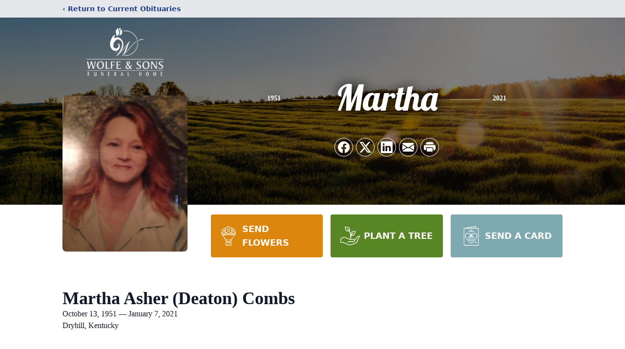

--- FILE ---
content_type: text/html; charset=utf-8
request_url: https://www.google.com/recaptcha/enterprise/anchor?ar=1&k=6LdqOt8oAAAAAOczK3G0Kv9W-TLqC6uIAr5Naz01&co=aHR0cHM6Ly93d3cud29sZmVhbmRzb25zZmguY29tOjQ0Mw..&hl=en&type=image&v=N67nZn4AqZkNcbeMu4prBgzg&theme=light&size=invisible&badge=bottomright&anchor-ms=20000&execute-ms=30000&cb=wzq4d06dyicb
body_size: 48856
content:
<!DOCTYPE HTML><html dir="ltr" lang="en"><head><meta http-equiv="Content-Type" content="text/html; charset=UTF-8">
<meta http-equiv="X-UA-Compatible" content="IE=edge">
<title>reCAPTCHA</title>
<style type="text/css">
/* cyrillic-ext */
@font-face {
  font-family: 'Roboto';
  font-style: normal;
  font-weight: 400;
  font-stretch: 100%;
  src: url(//fonts.gstatic.com/s/roboto/v48/KFO7CnqEu92Fr1ME7kSn66aGLdTylUAMa3GUBHMdazTgWw.woff2) format('woff2');
  unicode-range: U+0460-052F, U+1C80-1C8A, U+20B4, U+2DE0-2DFF, U+A640-A69F, U+FE2E-FE2F;
}
/* cyrillic */
@font-face {
  font-family: 'Roboto';
  font-style: normal;
  font-weight: 400;
  font-stretch: 100%;
  src: url(//fonts.gstatic.com/s/roboto/v48/KFO7CnqEu92Fr1ME7kSn66aGLdTylUAMa3iUBHMdazTgWw.woff2) format('woff2');
  unicode-range: U+0301, U+0400-045F, U+0490-0491, U+04B0-04B1, U+2116;
}
/* greek-ext */
@font-face {
  font-family: 'Roboto';
  font-style: normal;
  font-weight: 400;
  font-stretch: 100%;
  src: url(//fonts.gstatic.com/s/roboto/v48/KFO7CnqEu92Fr1ME7kSn66aGLdTylUAMa3CUBHMdazTgWw.woff2) format('woff2');
  unicode-range: U+1F00-1FFF;
}
/* greek */
@font-face {
  font-family: 'Roboto';
  font-style: normal;
  font-weight: 400;
  font-stretch: 100%;
  src: url(//fonts.gstatic.com/s/roboto/v48/KFO7CnqEu92Fr1ME7kSn66aGLdTylUAMa3-UBHMdazTgWw.woff2) format('woff2');
  unicode-range: U+0370-0377, U+037A-037F, U+0384-038A, U+038C, U+038E-03A1, U+03A3-03FF;
}
/* math */
@font-face {
  font-family: 'Roboto';
  font-style: normal;
  font-weight: 400;
  font-stretch: 100%;
  src: url(//fonts.gstatic.com/s/roboto/v48/KFO7CnqEu92Fr1ME7kSn66aGLdTylUAMawCUBHMdazTgWw.woff2) format('woff2');
  unicode-range: U+0302-0303, U+0305, U+0307-0308, U+0310, U+0312, U+0315, U+031A, U+0326-0327, U+032C, U+032F-0330, U+0332-0333, U+0338, U+033A, U+0346, U+034D, U+0391-03A1, U+03A3-03A9, U+03B1-03C9, U+03D1, U+03D5-03D6, U+03F0-03F1, U+03F4-03F5, U+2016-2017, U+2034-2038, U+203C, U+2040, U+2043, U+2047, U+2050, U+2057, U+205F, U+2070-2071, U+2074-208E, U+2090-209C, U+20D0-20DC, U+20E1, U+20E5-20EF, U+2100-2112, U+2114-2115, U+2117-2121, U+2123-214F, U+2190, U+2192, U+2194-21AE, U+21B0-21E5, U+21F1-21F2, U+21F4-2211, U+2213-2214, U+2216-22FF, U+2308-230B, U+2310, U+2319, U+231C-2321, U+2336-237A, U+237C, U+2395, U+239B-23B7, U+23D0, U+23DC-23E1, U+2474-2475, U+25AF, U+25B3, U+25B7, U+25BD, U+25C1, U+25CA, U+25CC, U+25FB, U+266D-266F, U+27C0-27FF, U+2900-2AFF, U+2B0E-2B11, U+2B30-2B4C, U+2BFE, U+3030, U+FF5B, U+FF5D, U+1D400-1D7FF, U+1EE00-1EEFF;
}
/* symbols */
@font-face {
  font-family: 'Roboto';
  font-style: normal;
  font-weight: 400;
  font-stretch: 100%;
  src: url(//fonts.gstatic.com/s/roboto/v48/KFO7CnqEu92Fr1ME7kSn66aGLdTylUAMaxKUBHMdazTgWw.woff2) format('woff2');
  unicode-range: U+0001-000C, U+000E-001F, U+007F-009F, U+20DD-20E0, U+20E2-20E4, U+2150-218F, U+2190, U+2192, U+2194-2199, U+21AF, U+21E6-21F0, U+21F3, U+2218-2219, U+2299, U+22C4-22C6, U+2300-243F, U+2440-244A, U+2460-24FF, U+25A0-27BF, U+2800-28FF, U+2921-2922, U+2981, U+29BF, U+29EB, U+2B00-2BFF, U+4DC0-4DFF, U+FFF9-FFFB, U+10140-1018E, U+10190-1019C, U+101A0, U+101D0-101FD, U+102E0-102FB, U+10E60-10E7E, U+1D2C0-1D2D3, U+1D2E0-1D37F, U+1F000-1F0FF, U+1F100-1F1AD, U+1F1E6-1F1FF, U+1F30D-1F30F, U+1F315, U+1F31C, U+1F31E, U+1F320-1F32C, U+1F336, U+1F378, U+1F37D, U+1F382, U+1F393-1F39F, U+1F3A7-1F3A8, U+1F3AC-1F3AF, U+1F3C2, U+1F3C4-1F3C6, U+1F3CA-1F3CE, U+1F3D4-1F3E0, U+1F3ED, U+1F3F1-1F3F3, U+1F3F5-1F3F7, U+1F408, U+1F415, U+1F41F, U+1F426, U+1F43F, U+1F441-1F442, U+1F444, U+1F446-1F449, U+1F44C-1F44E, U+1F453, U+1F46A, U+1F47D, U+1F4A3, U+1F4B0, U+1F4B3, U+1F4B9, U+1F4BB, U+1F4BF, U+1F4C8-1F4CB, U+1F4D6, U+1F4DA, U+1F4DF, U+1F4E3-1F4E6, U+1F4EA-1F4ED, U+1F4F7, U+1F4F9-1F4FB, U+1F4FD-1F4FE, U+1F503, U+1F507-1F50B, U+1F50D, U+1F512-1F513, U+1F53E-1F54A, U+1F54F-1F5FA, U+1F610, U+1F650-1F67F, U+1F687, U+1F68D, U+1F691, U+1F694, U+1F698, U+1F6AD, U+1F6B2, U+1F6B9-1F6BA, U+1F6BC, U+1F6C6-1F6CF, U+1F6D3-1F6D7, U+1F6E0-1F6EA, U+1F6F0-1F6F3, U+1F6F7-1F6FC, U+1F700-1F7FF, U+1F800-1F80B, U+1F810-1F847, U+1F850-1F859, U+1F860-1F887, U+1F890-1F8AD, U+1F8B0-1F8BB, U+1F8C0-1F8C1, U+1F900-1F90B, U+1F93B, U+1F946, U+1F984, U+1F996, U+1F9E9, U+1FA00-1FA6F, U+1FA70-1FA7C, U+1FA80-1FA89, U+1FA8F-1FAC6, U+1FACE-1FADC, U+1FADF-1FAE9, U+1FAF0-1FAF8, U+1FB00-1FBFF;
}
/* vietnamese */
@font-face {
  font-family: 'Roboto';
  font-style: normal;
  font-weight: 400;
  font-stretch: 100%;
  src: url(//fonts.gstatic.com/s/roboto/v48/KFO7CnqEu92Fr1ME7kSn66aGLdTylUAMa3OUBHMdazTgWw.woff2) format('woff2');
  unicode-range: U+0102-0103, U+0110-0111, U+0128-0129, U+0168-0169, U+01A0-01A1, U+01AF-01B0, U+0300-0301, U+0303-0304, U+0308-0309, U+0323, U+0329, U+1EA0-1EF9, U+20AB;
}
/* latin-ext */
@font-face {
  font-family: 'Roboto';
  font-style: normal;
  font-weight: 400;
  font-stretch: 100%;
  src: url(//fonts.gstatic.com/s/roboto/v48/KFO7CnqEu92Fr1ME7kSn66aGLdTylUAMa3KUBHMdazTgWw.woff2) format('woff2');
  unicode-range: U+0100-02BA, U+02BD-02C5, U+02C7-02CC, U+02CE-02D7, U+02DD-02FF, U+0304, U+0308, U+0329, U+1D00-1DBF, U+1E00-1E9F, U+1EF2-1EFF, U+2020, U+20A0-20AB, U+20AD-20C0, U+2113, U+2C60-2C7F, U+A720-A7FF;
}
/* latin */
@font-face {
  font-family: 'Roboto';
  font-style: normal;
  font-weight: 400;
  font-stretch: 100%;
  src: url(//fonts.gstatic.com/s/roboto/v48/KFO7CnqEu92Fr1ME7kSn66aGLdTylUAMa3yUBHMdazQ.woff2) format('woff2');
  unicode-range: U+0000-00FF, U+0131, U+0152-0153, U+02BB-02BC, U+02C6, U+02DA, U+02DC, U+0304, U+0308, U+0329, U+2000-206F, U+20AC, U+2122, U+2191, U+2193, U+2212, U+2215, U+FEFF, U+FFFD;
}
/* cyrillic-ext */
@font-face {
  font-family: 'Roboto';
  font-style: normal;
  font-weight: 500;
  font-stretch: 100%;
  src: url(//fonts.gstatic.com/s/roboto/v48/KFO7CnqEu92Fr1ME7kSn66aGLdTylUAMa3GUBHMdazTgWw.woff2) format('woff2');
  unicode-range: U+0460-052F, U+1C80-1C8A, U+20B4, U+2DE0-2DFF, U+A640-A69F, U+FE2E-FE2F;
}
/* cyrillic */
@font-face {
  font-family: 'Roboto';
  font-style: normal;
  font-weight: 500;
  font-stretch: 100%;
  src: url(//fonts.gstatic.com/s/roboto/v48/KFO7CnqEu92Fr1ME7kSn66aGLdTylUAMa3iUBHMdazTgWw.woff2) format('woff2');
  unicode-range: U+0301, U+0400-045F, U+0490-0491, U+04B0-04B1, U+2116;
}
/* greek-ext */
@font-face {
  font-family: 'Roboto';
  font-style: normal;
  font-weight: 500;
  font-stretch: 100%;
  src: url(//fonts.gstatic.com/s/roboto/v48/KFO7CnqEu92Fr1ME7kSn66aGLdTylUAMa3CUBHMdazTgWw.woff2) format('woff2');
  unicode-range: U+1F00-1FFF;
}
/* greek */
@font-face {
  font-family: 'Roboto';
  font-style: normal;
  font-weight: 500;
  font-stretch: 100%;
  src: url(//fonts.gstatic.com/s/roboto/v48/KFO7CnqEu92Fr1ME7kSn66aGLdTylUAMa3-UBHMdazTgWw.woff2) format('woff2');
  unicode-range: U+0370-0377, U+037A-037F, U+0384-038A, U+038C, U+038E-03A1, U+03A3-03FF;
}
/* math */
@font-face {
  font-family: 'Roboto';
  font-style: normal;
  font-weight: 500;
  font-stretch: 100%;
  src: url(//fonts.gstatic.com/s/roboto/v48/KFO7CnqEu92Fr1ME7kSn66aGLdTylUAMawCUBHMdazTgWw.woff2) format('woff2');
  unicode-range: U+0302-0303, U+0305, U+0307-0308, U+0310, U+0312, U+0315, U+031A, U+0326-0327, U+032C, U+032F-0330, U+0332-0333, U+0338, U+033A, U+0346, U+034D, U+0391-03A1, U+03A3-03A9, U+03B1-03C9, U+03D1, U+03D5-03D6, U+03F0-03F1, U+03F4-03F5, U+2016-2017, U+2034-2038, U+203C, U+2040, U+2043, U+2047, U+2050, U+2057, U+205F, U+2070-2071, U+2074-208E, U+2090-209C, U+20D0-20DC, U+20E1, U+20E5-20EF, U+2100-2112, U+2114-2115, U+2117-2121, U+2123-214F, U+2190, U+2192, U+2194-21AE, U+21B0-21E5, U+21F1-21F2, U+21F4-2211, U+2213-2214, U+2216-22FF, U+2308-230B, U+2310, U+2319, U+231C-2321, U+2336-237A, U+237C, U+2395, U+239B-23B7, U+23D0, U+23DC-23E1, U+2474-2475, U+25AF, U+25B3, U+25B7, U+25BD, U+25C1, U+25CA, U+25CC, U+25FB, U+266D-266F, U+27C0-27FF, U+2900-2AFF, U+2B0E-2B11, U+2B30-2B4C, U+2BFE, U+3030, U+FF5B, U+FF5D, U+1D400-1D7FF, U+1EE00-1EEFF;
}
/* symbols */
@font-face {
  font-family: 'Roboto';
  font-style: normal;
  font-weight: 500;
  font-stretch: 100%;
  src: url(//fonts.gstatic.com/s/roboto/v48/KFO7CnqEu92Fr1ME7kSn66aGLdTylUAMaxKUBHMdazTgWw.woff2) format('woff2');
  unicode-range: U+0001-000C, U+000E-001F, U+007F-009F, U+20DD-20E0, U+20E2-20E4, U+2150-218F, U+2190, U+2192, U+2194-2199, U+21AF, U+21E6-21F0, U+21F3, U+2218-2219, U+2299, U+22C4-22C6, U+2300-243F, U+2440-244A, U+2460-24FF, U+25A0-27BF, U+2800-28FF, U+2921-2922, U+2981, U+29BF, U+29EB, U+2B00-2BFF, U+4DC0-4DFF, U+FFF9-FFFB, U+10140-1018E, U+10190-1019C, U+101A0, U+101D0-101FD, U+102E0-102FB, U+10E60-10E7E, U+1D2C0-1D2D3, U+1D2E0-1D37F, U+1F000-1F0FF, U+1F100-1F1AD, U+1F1E6-1F1FF, U+1F30D-1F30F, U+1F315, U+1F31C, U+1F31E, U+1F320-1F32C, U+1F336, U+1F378, U+1F37D, U+1F382, U+1F393-1F39F, U+1F3A7-1F3A8, U+1F3AC-1F3AF, U+1F3C2, U+1F3C4-1F3C6, U+1F3CA-1F3CE, U+1F3D4-1F3E0, U+1F3ED, U+1F3F1-1F3F3, U+1F3F5-1F3F7, U+1F408, U+1F415, U+1F41F, U+1F426, U+1F43F, U+1F441-1F442, U+1F444, U+1F446-1F449, U+1F44C-1F44E, U+1F453, U+1F46A, U+1F47D, U+1F4A3, U+1F4B0, U+1F4B3, U+1F4B9, U+1F4BB, U+1F4BF, U+1F4C8-1F4CB, U+1F4D6, U+1F4DA, U+1F4DF, U+1F4E3-1F4E6, U+1F4EA-1F4ED, U+1F4F7, U+1F4F9-1F4FB, U+1F4FD-1F4FE, U+1F503, U+1F507-1F50B, U+1F50D, U+1F512-1F513, U+1F53E-1F54A, U+1F54F-1F5FA, U+1F610, U+1F650-1F67F, U+1F687, U+1F68D, U+1F691, U+1F694, U+1F698, U+1F6AD, U+1F6B2, U+1F6B9-1F6BA, U+1F6BC, U+1F6C6-1F6CF, U+1F6D3-1F6D7, U+1F6E0-1F6EA, U+1F6F0-1F6F3, U+1F6F7-1F6FC, U+1F700-1F7FF, U+1F800-1F80B, U+1F810-1F847, U+1F850-1F859, U+1F860-1F887, U+1F890-1F8AD, U+1F8B0-1F8BB, U+1F8C0-1F8C1, U+1F900-1F90B, U+1F93B, U+1F946, U+1F984, U+1F996, U+1F9E9, U+1FA00-1FA6F, U+1FA70-1FA7C, U+1FA80-1FA89, U+1FA8F-1FAC6, U+1FACE-1FADC, U+1FADF-1FAE9, U+1FAF0-1FAF8, U+1FB00-1FBFF;
}
/* vietnamese */
@font-face {
  font-family: 'Roboto';
  font-style: normal;
  font-weight: 500;
  font-stretch: 100%;
  src: url(//fonts.gstatic.com/s/roboto/v48/KFO7CnqEu92Fr1ME7kSn66aGLdTylUAMa3OUBHMdazTgWw.woff2) format('woff2');
  unicode-range: U+0102-0103, U+0110-0111, U+0128-0129, U+0168-0169, U+01A0-01A1, U+01AF-01B0, U+0300-0301, U+0303-0304, U+0308-0309, U+0323, U+0329, U+1EA0-1EF9, U+20AB;
}
/* latin-ext */
@font-face {
  font-family: 'Roboto';
  font-style: normal;
  font-weight: 500;
  font-stretch: 100%;
  src: url(//fonts.gstatic.com/s/roboto/v48/KFO7CnqEu92Fr1ME7kSn66aGLdTylUAMa3KUBHMdazTgWw.woff2) format('woff2');
  unicode-range: U+0100-02BA, U+02BD-02C5, U+02C7-02CC, U+02CE-02D7, U+02DD-02FF, U+0304, U+0308, U+0329, U+1D00-1DBF, U+1E00-1E9F, U+1EF2-1EFF, U+2020, U+20A0-20AB, U+20AD-20C0, U+2113, U+2C60-2C7F, U+A720-A7FF;
}
/* latin */
@font-face {
  font-family: 'Roboto';
  font-style: normal;
  font-weight: 500;
  font-stretch: 100%;
  src: url(//fonts.gstatic.com/s/roboto/v48/KFO7CnqEu92Fr1ME7kSn66aGLdTylUAMa3yUBHMdazQ.woff2) format('woff2');
  unicode-range: U+0000-00FF, U+0131, U+0152-0153, U+02BB-02BC, U+02C6, U+02DA, U+02DC, U+0304, U+0308, U+0329, U+2000-206F, U+20AC, U+2122, U+2191, U+2193, U+2212, U+2215, U+FEFF, U+FFFD;
}
/* cyrillic-ext */
@font-face {
  font-family: 'Roboto';
  font-style: normal;
  font-weight: 900;
  font-stretch: 100%;
  src: url(//fonts.gstatic.com/s/roboto/v48/KFO7CnqEu92Fr1ME7kSn66aGLdTylUAMa3GUBHMdazTgWw.woff2) format('woff2');
  unicode-range: U+0460-052F, U+1C80-1C8A, U+20B4, U+2DE0-2DFF, U+A640-A69F, U+FE2E-FE2F;
}
/* cyrillic */
@font-face {
  font-family: 'Roboto';
  font-style: normal;
  font-weight: 900;
  font-stretch: 100%;
  src: url(//fonts.gstatic.com/s/roboto/v48/KFO7CnqEu92Fr1ME7kSn66aGLdTylUAMa3iUBHMdazTgWw.woff2) format('woff2');
  unicode-range: U+0301, U+0400-045F, U+0490-0491, U+04B0-04B1, U+2116;
}
/* greek-ext */
@font-face {
  font-family: 'Roboto';
  font-style: normal;
  font-weight: 900;
  font-stretch: 100%;
  src: url(//fonts.gstatic.com/s/roboto/v48/KFO7CnqEu92Fr1ME7kSn66aGLdTylUAMa3CUBHMdazTgWw.woff2) format('woff2');
  unicode-range: U+1F00-1FFF;
}
/* greek */
@font-face {
  font-family: 'Roboto';
  font-style: normal;
  font-weight: 900;
  font-stretch: 100%;
  src: url(//fonts.gstatic.com/s/roboto/v48/KFO7CnqEu92Fr1ME7kSn66aGLdTylUAMa3-UBHMdazTgWw.woff2) format('woff2');
  unicode-range: U+0370-0377, U+037A-037F, U+0384-038A, U+038C, U+038E-03A1, U+03A3-03FF;
}
/* math */
@font-face {
  font-family: 'Roboto';
  font-style: normal;
  font-weight: 900;
  font-stretch: 100%;
  src: url(//fonts.gstatic.com/s/roboto/v48/KFO7CnqEu92Fr1ME7kSn66aGLdTylUAMawCUBHMdazTgWw.woff2) format('woff2');
  unicode-range: U+0302-0303, U+0305, U+0307-0308, U+0310, U+0312, U+0315, U+031A, U+0326-0327, U+032C, U+032F-0330, U+0332-0333, U+0338, U+033A, U+0346, U+034D, U+0391-03A1, U+03A3-03A9, U+03B1-03C9, U+03D1, U+03D5-03D6, U+03F0-03F1, U+03F4-03F5, U+2016-2017, U+2034-2038, U+203C, U+2040, U+2043, U+2047, U+2050, U+2057, U+205F, U+2070-2071, U+2074-208E, U+2090-209C, U+20D0-20DC, U+20E1, U+20E5-20EF, U+2100-2112, U+2114-2115, U+2117-2121, U+2123-214F, U+2190, U+2192, U+2194-21AE, U+21B0-21E5, U+21F1-21F2, U+21F4-2211, U+2213-2214, U+2216-22FF, U+2308-230B, U+2310, U+2319, U+231C-2321, U+2336-237A, U+237C, U+2395, U+239B-23B7, U+23D0, U+23DC-23E1, U+2474-2475, U+25AF, U+25B3, U+25B7, U+25BD, U+25C1, U+25CA, U+25CC, U+25FB, U+266D-266F, U+27C0-27FF, U+2900-2AFF, U+2B0E-2B11, U+2B30-2B4C, U+2BFE, U+3030, U+FF5B, U+FF5D, U+1D400-1D7FF, U+1EE00-1EEFF;
}
/* symbols */
@font-face {
  font-family: 'Roboto';
  font-style: normal;
  font-weight: 900;
  font-stretch: 100%;
  src: url(//fonts.gstatic.com/s/roboto/v48/KFO7CnqEu92Fr1ME7kSn66aGLdTylUAMaxKUBHMdazTgWw.woff2) format('woff2');
  unicode-range: U+0001-000C, U+000E-001F, U+007F-009F, U+20DD-20E0, U+20E2-20E4, U+2150-218F, U+2190, U+2192, U+2194-2199, U+21AF, U+21E6-21F0, U+21F3, U+2218-2219, U+2299, U+22C4-22C6, U+2300-243F, U+2440-244A, U+2460-24FF, U+25A0-27BF, U+2800-28FF, U+2921-2922, U+2981, U+29BF, U+29EB, U+2B00-2BFF, U+4DC0-4DFF, U+FFF9-FFFB, U+10140-1018E, U+10190-1019C, U+101A0, U+101D0-101FD, U+102E0-102FB, U+10E60-10E7E, U+1D2C0-1D2D3, U+1D2E0-1D37F, U+1F000-1F0FF, U+1F100-1F1AD, U+1F1E6-1F1FF, U+1F30D-1F30F, U+1F315, U+1F31C, U+1F31E, U+1F320-1F32C, U+1F336, U+1F378, U+1F37D, U+1F382, U+1F393-1F39F, U+1F3A7-1F3A8, U+1F3AC-1F3AF, U+1F3C2, U+1F3C4-1F3C6, U+1F3CA-1F3CE, U+1F3D4-1F3E0, U+1F3ED, U+1F3F1-1F3F3, U+1F3F5-1F3F7, U+1F408, U+1F415, U+1F41F, U+1F426, U+1F43F, U+1F441-1F442, U+1F444, U+1F446-1F449, U+1F44C-1F44E, U+1F453, U+1F46A, U+1F47D, U+1F4A3, U+1F4B0, U+1F4B3, U+1F4B9, U+1F4BB, U+1F4BF, U+1F4C8-1F4CB, U+1F4D6, U+1F4DA, U+1F4DF, U+1F4E3-1F4E6, U+1F4EA-1F4ED, U+1F4F7, U+1F4F9-1F4FB, U+1F4FD-1F4FE, U+1F503, U+1F507-1F50B, U+1F50D, U+1F512-1F513, U+1F53E-1F54A, U+1F54F-1F5FA, U+1F610, U+1F650-1F67F, U+1F687, U+1F68D, U+1F691, U+1F694, U+1F698, U+1F6AD, U+1F6B2, U+1F6B9-1F6BA, U+1F6BC, U+1F6C6-1F6CF, U+1F6D3-1F6D7, U+1F6E0-1F6EA, U+1F6F0-1F6F3, U+1F6F7-1F6FC, U+1F700-1F7FF, U+1F800-1F80B, U+1F810-1F847, U+1F850-1F859, U+1F860-1F887, U+1F890-1F8AD, U+1F8B0-1F8BB, U+1F8C0-1F8C1, U+1F900-1F90B, U+1F93B, U+1F946, U+1F984, U+1F996, U+1F9E9, U+1FA00-1FA6F, U+1FA70-1FA7C, U+1FA80-1FA89, U+1FA8F-1FAC6, U+1FACE-1FADC, U+1FADF-1FAE9, U+1FAF0-1FAF8, U+1FB00-1FBFF;
}
/* vietnamese */
@font-face {
  font-family: 'Roboto';
  font-style: normal;
  font-weight: 900;
  font-stretch: 100%;
  src: url(//fonts.gstatic.com/s/roboto/v48/KFO7CnqEu92Fr1ME7kSn66aGLdTylUAMa3OUBHMdazTgWw.woff2) format('woff2');
  unicode-range: U+0102-0103, U+0110-0111, U+0128-0129, U+0168-0169, U+01A0-01A1, U+01AF-01B0, U+0300-0301, U+0303-0304, U+0308-0309, U+0323, U+0329, U+1EA0-1EF9, U+20AB;
}
/* latin-ext */
@font-face {
  font-family: 'Roboto';
  font-style: normal;
  font-weight: 900;
  font-stretch: 100%;
  src: url(//fonts.gstatic.com/s/roboto/v48/KFO7CnqEu92Fr1ME7kSn66aGLdTylUAMa3KUBHMdazTgWw.woff2) format('woff2');
  unicode-range: U+0100-02BA, U+02BD-02C5, U+02C7-02CC, U+02CE-02D7, U+02DD-02FF, U+0304, U+0308, U+0329, U+1D00-1DBF, U+1E00-1E9F, U+1EF2-1EFF, U+2020, U+20A0-20AB, U+20AD-20C0, U+2113, U+2C60-2C7F, U+A720-A7FF;
}
/* latin */
@font-face {
  font-family: 'Roboto';
  font-style: normal;
  font-weight: 900;
  font-stretch: 100%;
  src: url(//fonts.gstatic.com/s/roboto/v48/KFO7CnqEu92Fr1ME7kSn66aGLdTylUAMa3yUBHMdazQ.woff2) format('woff2');
  unicode-range: U+0000-00FF, U+0131, U+0152-0153, U+02BB-02BC, U+02C6, U+02DA, U+02DC, U+0304, U+0308, U+0329, U+2000-206F, U+20AC, U+2122, U+2191, U+2193, U+2212, U+2215, U+FEFF, U+FFFD;
}

</style>
<link rel="stylesheet" type="text/css" href="https://www.gstatic.com/recaptcha/releases/N67nZn4AqZkNcbeMu4prBgzg/styles__ltr.css">
<script nonce="g-Rg4rPLs0Mr7w7EWIQadg" type="text/javascript">window['__recaptcha_api'] = 'https://www.google.com/recaptcha/enterprise/';</script>
<script type="text/javascript" src="https://www.gstatic.com/recaptcha/releases/N67nZn4AqZkNcbeMu4prBgzg/recaptcha__en.js" nonce="g-Rg4rPLs0Mr7w7EWIQadg">
      
    </script></head>
<body><div id="rc-anchor-alert" class="rc-anchor-alert"></div>
<input type="hidden" id="recaptcha-token" value="[base64]">
<script type="text/javascript" nonce="g-Rg4rPLs0Mr7w7EWIQadg">
      recaptcha.anchor.Main.init("[\x22ainput\x22,[\x22bgdata\x22,\x22\x22,\[base64]/[base64]/[base64]/ZyhXLGgpOnEoW04sMjEsbF0sVywwKSxoKSxmYWxzZSxmYWxzZSl9Y2F0Y2goayl7RygzNTgsVyk/[base64]/[base64]/[base64]/[base64]/[base64]/[base64]/[base64]/bmV3IEJbT10oRFswXSk6dz09Mj9uZXcgQltPXShEWzBdLERbMV0pOnc9PTM/bmV3IEJbT10oRFswXSxEWzFdLERbMl0pOnc9PTQ/[base64]/[base64]/[base64]/[base64]/[base64]\\u003d\x22,\[base64]\x22,\x22MnDCnMKbw4Fqwq5pwpLCiMKGKgl9JsOYIcKTDXvDli3DicK0wpkUwpFrwrzCq1QqTWXCscKkwprDqMKgw6vCojQsFGQAw5Unw6fCrV1/KkfCsXfDgMO2w5rDngDCjsO2B2zCuMK9SyrDmcOnw4cKaMOPw77CkXfDocOxOcKeZMOZwqbDpVfCncKEesONw7zDqwlPw4BpcsOEwpvDr1Q/[base64]/XFPDl8OnZWVUwpJIwpIeBcKDw5rDpMO/GcONw4QSRsOmwpjCvWrDiDp/NWJWN8O8w7gvw4J5b1MOw7PDm3PCjsO2JsORRzPCocK4w48Ow4URZsOACFjDlVLClMOowpFcY8KnZXcqw4/CsMO6w5BDw67Dp8KYV8OzHDJrwpRjGmNDwp5MwrrCjgvDmT3Cg8KSwp/[base64]/[base64]/[base64]/ClgjDocKjw7MVCUBVwpglw4ZbwrgaOEwGwq3CucKqOcOyw47CjWEfw6IzdCVpwpPCksK8w6tJwrjDoik/w7vDulNVZ8OzYMOsw7TCqWlswoLDj2szRFTCohAlw6Y3w5DDtA9hwr4YNQzCkMOyworCqlLDp8OPwpgtYcKfaMKcRx0/wrjDojfCicKcXQcWUgcDUhTCqz4KaH4Gw70ZeRIIT8K8wqx0wpzDhsOdw4PDvMOmNRQDwqDCpMOzOGgEw7zDs3IMdsKlJmFUbjzDkcOww4rCjcKbYMOnLGUMwpJaXwbCiMKwQX3CvcOpQ8KTcHTDj8KpDBYnFMOAeGTCgcOnasKNwozChiVMwrbCv0EDC8O0OsO/[base64]/[base64]/N13Cq8OCc8K7PU1lwqBCwqVCFcKZb8OVw7HDsMKuw4rDiBsKRsK6F1zCmkxrPSAvwrNOZ0QZVcK/E2lrXnB2UltaVjg5P8OlPCB/wpXDjH/[base64]/CoEFvXkbDvABnW8Kjw6PDpMK+AmHCsANfwok9w54uwp3CkhRUTXDDvsOow5YAwr/[base64]/ChUfDuWLDvMONw6gswoBDH8OJw63CrQQew7FZYHkcwpVYKy0mDWd8wphQfsK1PMKkP1ElXcKvaBfDtlvCtS/CkMKfwq/Cq8Ktwo5xwpl0ScORSMO+Mzk+wpdowoUQNgDDssK4JBxWw4/Dm3fCiXXCvEvCjkvDm8Olw6kzwql9w7AyZzvCkDvDnGzDmMKWbQMIKMOyQ09hVWPDgnpuEC/CinhHKMOYwrg7OhQWETDDncK/AEohwrjCsFHCh8Opw5QbUUvDrsOVOi7DtDgAX8KJTWsUw7zDl3DDvcKhw4xMw7gcI8OhaHTCnMKawr5FVXPDjcOZaCTDhsKwAMOqwrbCokk9w4vCgktYw4gKSsK1KGbCsGbDgD/CosKnH8OUw60GVsOCNMObJcOuKMKHH2PCvSB6TcKvf8KgaQ40wqzDhMO3wppQIsOkSHjDi8OWw7jCjU8wcsO9wpNHwox/w6fCrGYGC8K3wrFlAcOnwqkmeEFNw6rDosKFFsKNwpbDksKYesKrGgHCisObwpdKw4XCosKkwrnDl8KxbsOlNy0yw7IXQ8KOQMObSywBwpUAEQXDqWgLKUkPwoTCksK3wpRTwq/DmcOTAgDCjADCrsKMC8OVw4HCnCjCr8OGCMKJOsKGXFRUw7g5fMK8JcO9EsOsw5TDiC3DnsKfw7BwAcKzOWTDkh9JwoY1F8K4ETZLN8OlwoxhD1jCmXTCiE7CtS3DlmFAwplXw5rCnzjDlzwXwqUvw4DCnUvCpMO/ZVTCjF/[base64]/wpXDvMKMAsK8wpJ0wpvDqx8bwoHCn8O2UMO2MMK/[base64]/DkQLCknjCiFrDjsKow5xLJcKPKMK7w4Zaw4LDuDfDjsKcw57DucO2FsKAesOqbTZzwpbDrDvCpj/Dt1xjw4sGwrvCmsOxwqp0KcK7Z8O3w4zDpsKTWMKhwozCg1nCiEzCrznDmkFzw54DdsKJw7Y6dlc2wqPDjHNJZhTDmQPCh8OpVGN7w6XCrSvDqXE5w5RCw5fCk8OFwqNpfMK/AcKMXsODwrkrwoHCtyY6P8KHMcK7w4nCuMKswpzDpcKpLMKfw4zCnMO9w5bCpsKqw4MywodiRRQ3P8O2w6vDhcOpQxBZFQEDw4ElAzTCscOCJcO/w5LCmsK0w7TDvcOgFcOGAAjDnsKUGcOJdg7DqsKOwqRIwpbDnsOkw6vDjwnCk1PDkcKUXDPDh0fDunB7wonCp8Okw6IzwrjCm8KNCMK0wo7ClMKZwqlNdcKsw6PCmRvDhV3DqibDgQXDtcOhTcKSwrXDjMObwpDDrcORw4XCt0TCpsOXJcOvcR/Cs8OoL8KFw4MyAUEJEsO/QsO5KA0dfB3Dg8KFwobCqMO0woMLw4spEhHDsmTDt2XDssOVwqbDk0AZw6EzZDsow47Dtz/DrydWBXbCrDN9w73DpS/[base64]/DscKCJi3Cm8K6w6HDhn0pw7DDlUnCkcKjwrXCgRPCuzc0CgMmwpXCtnnCjk15fcKJwqwMHwDDlRc2S8KRwpjDv0tiworCoMOXbSDCsm/Dp8KAcMO4e3/DqMOeBS4mQ3UNXkVzwqDCrATCrQt9w4nDtnPCsEZkCMKPwqXDgxvDrXoJw5fDiMOeOj/[base64]/ClWLCg1zCgSJRwpdIw4rDoifDiwASHMKfR8KUwo9Iw5hDOQTDsjhLwoVeI8O5MCtowroiw69/wo5vwrLDrMOVw4bCrcKowqc7wpdZw4jDjcK1fADCqcOTG8OCwplhTcKKeBUWw4UCw6TCgsKkLz88wq43w5PCt05Mw5xFHyMDOcKIHTrCqMOIwojDkU/CozIRXEQmMcKfT8O8wqDDuidZSlLCt8OjI8K+dWhQICNdw7DCv0ogVVY1w5vDj8Osw7xQwqrDmXcYAS0Uw7XDpwVIwrnDqMOiw7kqw4tzAlDCtMOoXsOow7hzDcO0w6IIby/DosOYf8O5XsOifRPChnbCsxzDo0PCn8KqGMKaCcOVKHnDuTvDgQ7DoMKdwo3CkMKhwqNCbcOhwq0aCBzCtGTCi2XCkHTCtTMtVXHDlsOMwp/DjcKZwo/CqXx1UkLCjV5/c8K9w7nCs8KIw5jCoQXDsxUPS3k5KmtjU1TDhxDDicKGwpzCqsKDCMOSwoXDlcObYEHCjm3DkFLDssOWP8KcwoHDpMK5w4vDk8K/HAgTwqRWwoLDuld9wqHClsOUw5QIw75Jwp3ChsKueSTDt3/DvsOAwod2w68VRMObw7zCl0PDncOaw7rDucOcdB3Ct8O6w43DjQ/CjsKcXnbCrHQDw4HCjsOewoIfOsO3w6nDiUwVw6k/w5vCtcOdTMOqLTHCk8O+IXzCt18lwp3CrTgMwqhOw6sISHLDokhOwol4wq8uwpdTwqRnw5xCDBDCqAjCu8Oew7XCp8KSwp8Dwptnw79IwoDCgcKaMBhKwrMPwr8VwqbCrB/[base64]/[base64]/w7TDiAnCsj3DpMOJwqPCvsOLw4rCq8Opwp7DiMKXGmJSF8K1wpIbwp0ORDLClCLCsMKZwprDgsKRb8Kvwr/CmcOIJX0rUhQjXMKnRcOLw5nDn3rChTwMwo/CrcKhw53CgQzDmFHDnDDCr3jDpkgJw7sawoMvw4lZwoDDiWgUwoxdwojDv8ODD8OPwooBWMOyw7bDu2TDmGYbEQ9jJcO/dW7CkMKpw5AkXizCjcKHNsOxOQtxwoVBHnZsIi4Ewqt4UFU+w5oOw4ZZQ8Kdwo1nZMOmwojClVJbQcKWworCjcOyR8OESMO8S3DDuMKDwqsowplSwqxjHcOPw5Jmw4/DucKfGsK+HGDCpcK8wrDDtcKDY8OrLMO0w7FMwpQ0XGYIw4zDuMOlwrzDhgfDgsOxwqFgwoPDrjPCoCJTfMO7woHDtWJZB37DgUUvR8KdGMKIP8KqFlLCojNTwpbCoMO8SBLCoW0/Q8OvI8KBwpwdUyPDhylPw6vCoQJfwoLDlipEW8KnT8K4LlzCt8OrwoXDpizDn1YIBcOzw4XDosOzCgXDkMKQJsKDw4sgeQHDsHQsw77DmX0Xw5d2wqtcwqrDrsKSwo/[base64]/CuDBrXToOO8KPTGLCjcOBDGPCmkYSFnpUw4AuwpDCrDwvwoomJ2HCqzVnw4fDqQtOwrbDnF/[base64]/V8OdOTkKbBJGZcOQHmHCjcKXwrd1wrnDri5Iw60Awpwmw4Z+VXZBHH0kIcOyI1PCvmvDvMOHVXJ5wqrDlsO+w5cUwrjDlHwKTxEEw6rCkMKBEsO9M8KIwrVsQ1DDuQzClm9Ewr1/McKuw7bDvsKaJ8KTH2bCjcO2RcOSKMKxFVTCl8Ofw4DCukLDkSh9w4wYXcK1wpw8w6/CjsO3OzXCrcOBwp0HEwx6w75nbTVCwp5+VcORwoLChsKobVQvKlnCmcOdw4/DmzPDrsKfVsO3CmrDscK4EXfCtglVAhZuWcKvwrXDlcKJwprCpTJYBcKuJhTCvXYSw49PwoXCiMKcJCNxfsK/ccO6eTvDjB/DmsO0CVZxa18SwpbDvkHDj3TCjhHDucK5EMK/EsKgwrbDucOzCCE1w47DjsOZNH50w7XDvsKzwozDqcOXP8KjYFlQwroIwpchwq3Dv8O5woMTJXLCvMKQw4NAeSEVwpI/b8KJPAbConYPUyxQw6BrT8OvRcKUw7Ykw7BzKcKMVA9DwpJ0w5PCj8KoejZdw6LDh8Oxw7jCp8OROFLDgX0owovCjhgfOMOLEEpFXUvDmD/CvBtiw4xtEnBWwplFYcOkTzZEw53DoivDp8OvwplpwpfDncOjwr/CsWQENMK5w4LCmMKqZ8OhZQjClxDDn2zDp8OGa8Kqw7lDwozDrQAfw6lrwqfDtGEbw4DDj1rDsMORwr7Dk8KxKsKEWWhpwr3Diz4gVMK0wq4Lw7RwwppPFzENTMOxw5pMIAtIwopRw6jDqnEsOMOGcw9OFGrCnFHDhCVYwp9Zw63DsMOgA8K/QjNwdMO5eMOAwp4Fwq9PMxrDlwlFYsODaGDCrwjDi8ORwrgNYMK7YsOtwqVqwoN3w5XDrCsGw6svwqxRY8K0KlUDw6fCvcKzDD3DpcO9w5p2wpVMwqQ9awzDsXbCvnjCkgZ9Kx1jE8K2ccKYwrcKFyfCj8K5wrXDssOHC1DDq2rCucOUD8KMNBbDnMO/w6YEw4pnwpvDkm9UwofCuTzClcKUwoRUGxdXw7wPwrzDrcOFIWTCkS3DqcKpY8O7DElywo3CoybCkTMQB8Ofw49WAMOYPk56wqEKfMKgVsKlYMOFLU8+wowEwoDDmcOYw6PDqMOOwq5IwoXDjMKOYcOIZMOvCWfCoEHDrEDCiFAFwo/DlcOMw6EtwqvCg8KmasOTwrRewp7CkcK+w5HDg8KbwobDhm3ClibDvVlcesKAIMKHbSl1w5Z3wqR6wonDn8O2PGfDmGtoO8KlOjvClBggNMKbwqXCusK4w4PDjsONCx7Dr8Knw4Nbw6vDnXPCtwJowprDvkkWwpHCh8OfdsKbwpjDgcK/[base64]/DkAkkwrx4Z8KKwqhhbcKpLUxWw6MqwrPCoMOdwpFOwpwww4crYnLDuMK6wofCk8OpwqwKCsODw7rDuVwpwpvDuMODwrDDuFsNLcKiwqURJhN8J8O/w4fDv8KmwrIdSAlQw6k1w5bCkSvCkgJzY8K3wrDCsATCjMOIVMKvesKuw5NqwpI8BHtZwoPCmXvCiMKDbMO7wrUjwoBZScKRwodUwr/[base64]/Ci2TDvwVUwpPCpHRwf8K+Ql7DpAFZw4lod8K6HcKbOcKJUEMCwrEtwp5xw614w5VHw4bDpSEMWVQ1G8KLw61WHsOewoPDvcOUTsKIw57CvW5kDMOid8KbSn7ClT0kwopHw7/DpWVQRz5Nw5HDpVMjwrB9Q8OBIcO/FCcLbCVnwrTCoUh4wrLCo3jCtXPDi8KFXW3CmVpYAsKQw6xww5UJD8OxF0MjS8OxZsKww6FSw7ccOwhoasO7w6LCvsK1L8KCZiLCpMK4AsKZwpLDr8OXw4Mqw4DCgsOKwqBUAB49wqzDkMOTR3DCscOIW8OvwpkMW8OxTmsIPGvDu8KUCMKIwqHDg8KJeCrCqXrDjW/CrGEtb8OsVMKdwrTDm8KtwrZPwqRdf0dgLMOkwpAeCMOSRg3CnMKOf0LDjhUGeGYPEV/Do8KXwo57VnrDk8K9IHfDlFvDg8KIw7N3ccOIworCt8OQd8OtAwLDgsKNwp0OwqbCtsKSw5HCj2XCn1Eawp0KwoEmw6bChMKEw7DDnsOHT8K9DcOxw7MRw6TDscK0wqdXw6LCoHhDPMKYDMOpaE7ChMOiEn/DicOXw4guw6JYw4I0LcOdW8ONwr8Uw5DDkizDssKJw4jCrcO3F2tFw7ICAcKkSsOPA8KmasOALBfCgxVGwpHDtMOGw6/ClExnWsOnQEc0U8Omw6FkwoVrNk7DnQldw6B+wpfClcKNw7wxDMOWwpHDk8O/MXjDocKhw58xw6dew5gHMcKqw6pew5J/DFzDhBDCqcOLw4Igw4Mbw77Cj8K7BsKWUALDs8OqGMO3KFXClMKoUD/Dtkh7Rh7DvF3DlHEcTMObCMOlw77Ct8KDOMKtwoptwrYZCFVPwoN7w4LDpcK3J8Kpwo8awrQzYcOBw6TCjcKzwoQcM8ORw694wovDoHLCtMOIwp7CucKPw58XasKNWMKRw7XDlxrCiMKQwp4/NVU3clPCvMKkT0d0NcK3WE3DjsO0w6PDlyMpw7vDuXTCrEbClCVDDcK0wonCsylswovCsHFEw5jCvTzCjMKWKDtkwr7Cm8OVw4vDlgjDrMO4XMOqJAhWJmRWQ8OHw73DlW5fQkXDq8OTwpvDj8KdZMKBw59QRhfCjcO2cAchwrTCjcObw4RIw58Jw5/CrMOkU1M7RsOJPsODw7DCpMObfcKXw4wGEcOCwo7DjAJ+bMKdRcOCL8OfBMKOASrDi8OTRFdMAwdEwpMYGgN7CcKKwpBvfg1Mw69Mw6TCqSDDqVZKwqNFdRLCi8Oqwqp1PsONwpMJwprDmlXCmxxwO2HCpMKfOcOZO0XDmFzDgD0Fw63Ct3ptNMKewpU/[base64]/ICx8ccOMDj5BSHYKwqlYFcOaw7LCuMOhwr/ClUvDgRHDr8OuQcKeQnZuwqliFShXMMKJw78NG8OJw7/CiMOIYHQaXcKcwpfCvF9/woPChwjCuSw/wrJnCnlqw4DDsWB3f2XDrBNsw6vCizHCjWQWw7lmCMORwp3DjxnDgMKuw4ogworChnBWwpBlUcOUfsKpYsOYBW/CkFhHGWplB8OECHUHw5/[base64]/c0kgFsOYw4XDucOYa8KbGcOUw4TChgEpw6LCnMK9NcKVIRHDnncKwovDt8KmwpnDpsKEwrxRLsOZwp8dZcOuSlhYwqzCsi0uXgV/HifCnhXDsx5sTjbCscOiwqZVc8KsLS9Jw4lxU8OhwrRgw6bChzATcMO3wplxWcKawqAjY0F7w4o2wpoUwqvDicKKw6fDrV1Gw5kPw6bDjiw1bcOpw5tCecK2OlHCmTHDsnQnesKcZlHCmxZKPMK0KsKjw4jCqgXDrlkswpcxwrpow4dRw5nDiMOLw6HDpsKSfj/Du38uDSJUGAdZwpBbwp88wpZFwohPBB3CnTPCnsKtwqUgw61hwpTCpEUawpbCkiLDnsKPw6HCv0/Cuk3CpsOYAjFsBcOyw7lHwp7CgMO4wq0Twrldw4stQMOKwrXDtsORNnrCjcK1w6k1w4DDtzMHw6zDmsKDI1geQTjChgZgUcOzbmTDv8KuwqLCvy/CmMOmw53CmcKpwpQRbcKLNcKHAsOHw7nDn0JpwpIGwqXCtnw2HMKecsK/fTbCm2IZO8OHwr/[base64]/J8KjGylHw489w4rDvMOQTx/DslbCh8KvP3opwqHCqcOcworCncOqw6bClGcbw6zCnDXCncKUR2RCGD8Fwo3CiMOiw6zDmsOBw78LWV0hCEsZw4HClkrDsgjDuMO/w4nDu8KhZF7Dp0bCl8Oiw7/DjcK1wr8qJT/ChjQ0Gj3DrsOUFn/ChHvCgMODw6zCk0cmKDhDw4jDlFbCmD1yNWRYw5vDgRd4Th9kCsKbMsOOAyDCjsKFQcK5w5YkZUltwrXCvcO+HMK6AwcpMcOnw5fCvhTClW89w6LDu8OVwrbCrcOrw4DCscKpwr9/w6LClsKbf8KpwofCoRBfwqg+dkXCosKJw5HDpMKKGMKePVDDoMKnaBrDvmHDv8Kiw7wpLcKGw53CmH7CncKDZyl4CMKyT8OowqvDqcKLwrAWwqjDkH8Hw47DjsOXw7ZYO8KZScK9QH/CucO7XcKRwo8KZkEKS8Kxw58bwrd0WcOBcsO5w6HDhDjCgMKjEMOaRFjDh8ObSsKgHsO7w4tYwrHCj8OfWRg/[base64]/wqvCjsKcw6TCiwvCqsOjCMO8wrbCpCPDii/DoihrVcOYAQHDvMK2SMOlwoZKwrfCnzXCt8K7wphqw5RPwq7Cp0BJVMKEMFgIwo0Jw74wwqXCjg4ScMKFw5oQwoDDlcO6w4rDincmFlfDscKXwoIBw6DCijB/[base64]/Ds8O8wo8vcEY3wrJwfWPDsMOSwp/CvVXDmsK9I8OIc8OGwoIMZcOibAsqXk0bXgjDnyrCg8O1ZcKKw6rCqsO7cC/CocO5UgfDqcK3MAwmJMKQUMOmwq/DlQPDh8Ksw4XDmsO5wonDgyNBJjkIwo83XDHDjMOYw64Gw44ow7Qlwq/Di8KPHCFnw453w7HCjUDDt8OFdMOLP8O5wqzDq8KndBoVwp0KSFJ4BMKDw5/[base64]/DhXZtw67CoHUywrTCk0h5KUt+ZcKow6YIPMKKOcOFQ8O0I8O8YEEowoBkJR/DqcK6wrfDlT/Dqw8Lw7B+bsO/f8K5wrrDlmJEW8Oxw73CvCdfw6nCtsOswqZCw6DCp8K/ChnCusOLe30CwrDCtcKCw44zwr88w4zCjCogwp7DuH8ow7jCm8OlBcKGw4QNZsK6wpF8w443w7/DusOsw5Y8IsO6wrjClsKHw5Evw6HCgcONwp/DtV3CgxU1OSLDhm5oUxFMAcONIsOKwq03w4B6wofDt0g0w51Nw4vDnAfCosKNwrDDmsOvF8K0w61WwrE8HEl7B8Khw4QGw6rDsMOXwrDCjnjDm8ORKxA/ZMKaLi1lWz84S0HDuzcPwqTCqmsLIMKjE8OXw7PCpV3CpncOwokpfMO+CDN7w61VNWPDvsKYw6NowoxDU0rDl2sgNcKrw61sHsO7DlDCvsKIw5/[base64]/[base64]/Cp34owppfV8KJVMKDUl58EF3CsWzCksK9EHnCiGnDo3l8EcKgwo8Xw6fCqcONbApBXF9VAcK9wo3DrsOhwovCtldiw7tkNXPClsOHKkHDnMOJwo9TL8O2wp7Clxg8e8KKGUnDkCLCg8OcegNWw70kQTbDrAZbw5jCtijDmxhCw6Nww6/DpVgMEMOscMK3wpExwpUuwpA+wrnDu8KRwo7CvALDhcOVZi3DvcOqO8KfaEHDjQ82wokqJcKYw4bCsMORw7Z5wq0GwpZTZTPDpnvDoDVQw5TDrcOVNsOACEBtwokwwqPDtcOqwqbCtcO7w7nCu8Kyw5wpw5oUXTApwohxWcOnwpXCqlIjF08KccKdw6vDtMOzH2vDjm/DkAhYKsKHw4LDgsKmwq7DvEkqw5fDtcOxU8OTw7ASaw7Dh8O/bF1Ew4PDgkLCoidxwo04WnQdYl/DtFvCgsKKAAPDvcKtwr8rPMOjwp7DvsKjw6/CrsOgwqXDl2fCmUTDisK3WXfCkMOvWDXDvcORwpHCimLDtsKPHjjClcKWeMOFwpHCgA3DqxVZw6oIAGPCn8OOIsKuaMOSBcOxTMO6wrkFcWPCgwnDq8KGAsKxw5bDlwvCkml+wr/[base64]/DmcOPB8KHSsKiwoDCl8KxwoHDlcKfCMOXwrUuwoVOXMOYw7fCocOQw7zDs8Knw7rCixRxwrDDs2MJLgvCsGvChCUKwqjCpcOSXcKVwpXDgMKVw5g5WFXCkT/[base64]/DrsO8F8K4eU7CgBMLGsOIw7LCtCLCoMOmQVRBwrYQwqU2woBdO0A5wq14w6fDoE9YX8OvYcKbwp9eRUYlIXHCgQY+wqfDtn7DmMKEakfCsMOfLcOlw7fDpsOBHsO0PcOmAWPCvMOBNSBuw5cgesKmI8O/[base64]/KF3Djx4+wp/DucKLw6bCrMK/w6xFWn0FLF57WDXCocO4dWlSw7fCkCHCqWE8wo0ywpkUwpXDucO8woIIw67DncKbwqbDvRzDqxfDtTppwpF5G0/Ci8OKwpnCisKlwpvCjcOBfcO+d8Kaw4bDohrCusKfwo4QwqvCh3sOw7jDtMKkLgkAwrvDu3HDninCosOXw73CiWETwpxwwrnCoMO4JMKyT8OaeXJrND0FXMK3wpQCw55bZmgWbsORI1MlDzrDoRdTWcK5Kj0sKMKZNHjCpVDClV1hw4lgw5/CoMOiw7lnwr3DhhUvAk1PwpDCv8Ouw4zCph3DgibClsOMwrpEw6nCkhwWwr7CmCDCrsK9w7bCgx8EwqArwqB/wqLDnQLDrDPDtwbCt8KvDUjDssKlwonCrEM1wphzOsKtwo8MfcKAYsKOwr7CgsODdifDpMOEwoZ8w6w6w7LCtAB9Y1HDh8OUw5rCsjdRFMO/wp3Ci8OGRB/[base64]/Du8KRHcKoa8O/wpjDqmtpwqnCqA7DtcOIw4TCkMKlCMOhGQQrw7vCgFB+wr06wo9iNGp4UnzDs8OrwrBqRjhIw6fCmzDDkiLDoTkiFm1OMgIlwpdtwo3CnsOOwofCucKZTsOXw70Vwo0vwrEBwq3DpsObwrzDlMKndMK5DSAfWU8NSMKLw6xpw4YBwq8Pwr/[base64]/[base64]/CqcOcSMKcwowPKsO+DMKRaEDDn8KKwogOw6rCqCLCiS0wdjHCigclwprDix8daCnCgwTCoMOXSsK3wr8SJjrDk8KxcEo6w7TCrcOaw7nCtMK/U8OuwoBKJUvCqMObbXwkw6zCg0DChcKew4TDrHrDhUnCkcK1RmMzLsKLw4oFElbDjcK0wrEHOHrCr8K+SsKiBCYYJsKxNhI2F8KFScKJJXY6YcKMwqbDnMKYF8KqTQIfw7TDux8Ww5bCoy/[base64]/[base64]/CkFvDvUDCkMKrwpd6woMIwq57CsKSwqdNw75vDEvCl8OQwoPCucOqwpXCjsKYwpjDl3vCn8O3w71Sw7Rrw53DlUzDs2bCpQ41RsOLw6Jow6jDjDbDo2/CkSIYEkPDjV/[base64]/CqcOYWMKaGEZ3QCxTGgZEwqrDsx9mFsO1woTCtjHCnCpFw4RDwosRHmEuw43CrnvDgnrDsMKjw6tAw6oKXsOWw6wnwp3CpMK2NnnDucO3RsK/LsOlw57DqsOow4zCiQ/Dry9XDBfCkn59BWDDpsO1w5Uuwo7DpMK/wpHDihs6wqwwPHXDiQoOwpbDiD/DjWddwrTDt1vDhCLCssK8w702EMOzKMK9w7bDlsKNW0ovw7DDl8OKAjsXSsOZR1fDgDMJw5XDq2sBesKYwoIPTzDDpCc2w5vDhsKRw4gwwr5SwqbDjcOVwohxJEzCnR1mwqFKw5/Cm8OVdMK8w4PDmMKrETN/[base64]/Dk8KqRsKXwpfCncOSw4/Cr0tMP8O2LMO+UFtMSsOSHyzDlyPClsOYOMKIGcKAwp7DkcO8ACbCq8OnwqjCkj5Fw5DCgk4yEMO7fzpnwrnDqhbDl8KAw5DCiMOCw64MBsOEwpHCo8KFUcOEwpE4w4HDrMKVwp3CgcKPHx5/wpB+cGjDgl7CrGjCoBXDmGbDs8Owbg4zw7jCjG7DumIrOA3CtMK7MMOzwozDrcKiEMO6wq7CuMOhw6oQLmMdF2gIZRFuw6/[base64]/TsKEw5Jnw6hBWsO4JGgMw7HDgBnCosOfwpkzVG92SEHClSHCrCcQwrDDihLChcOQSm/Ch8KNDVXCjsKDBARnw7rDosOrwojCvMOhe0AtcsKrw74BOgp0wpwZBMKOKMOiw7IoIcKdKRwnUsOIEMKXw7/CosO5wp41cMKUew/CrMOxNTjCs8KOwqLCsEnChcO8M3gBDsOIw5bDsWocw6vDvMOGWsOJw7pDCsKBEGrChcKKwp7CoCnCtDEdwqYzS39XwrTCpQV4w6kXw7/CqMKLw7DDtsK4M20iw4tNwoJQBcKHVk3CiyvDlwMEw5vDosKBIsKGcW9two9Vwr/ChDsucRMgfzV1wrDCg8KVAcO6w7DCkcKeBEEmIR90CznDmQ3DhMKHXSnCkcO7OMKLTcOrw6kJw6FQwq7Ck1hvDMOPwqhtcMO6w4PCgcO4QcO3UzTCq8KjNBTCtMK/[base64]/CmXHCmSzChhRFwqljw5VZAcOtwrbDo0wiEmVqw6EGPitBwrPCimtfw60Bw7l3wqQwJcOFf1QbwonDrRbCpcOuw67DtMOqwo1UJwvCq0Rhw6zCuMOswpoZwooYwqvDp2vDmBbCvsO6RMK6wq0SZzhOUsOPXsK/MgtoeHd4eMOXFMO+cMOYw7dATCtKwpvCtcOPDcOMOcOAwr7CqMKbw67DiEfClVgrd8OmcMO9P8OzJsOIBMKLw7MTwpBuwo/DssOEZhJMUsKrw7LCgHHDuX1wOsK8QxleEUHDnjwCBWTCiRPDgMOLw7/CsXBawoXCjUkFbmtYbcKvwpoMw7wHw7hEFjTDsVQqw44cb3PDu0nDtjvDgsOZw7bCpSJWG8OswqHDoMO3OQM0X0IywrgGa8KjwonCq2AhwpBnT0ofw5lWwp3Cs2AaSg96w65OSsKjDMKqwpTDo8KswqRhw6fCkh/DicO5wpYbfsKHwo13wrZWYQ9Pw7MxNsKdNDXDn8OYBMO5VMKnJcO9GMO+VzXCoMKmOsOkw6EdGyExwpnCvm/DvS3DrcOlNRvDv0wBwqBRNsKYwpwbw5tHb8KHbMO5FywoLQEgw60uw5jDuEHDgnszwr/ClsKPSyM2fsORwpHCo3t/w6E3cMKlw5fCtcKfwrLCshrCvXkZIRhWWsKQMsKjYcOXbsKWwoRKw4Z9w4EgYsOHw5NxJsKadnFxZMO8wpEpw7XCmAoofi9Tw61AwrbCrAcOwp/[base64]/CosKKwp0iZ2TCnFPCpcOfNETDtsObH1LCqcKtwpEvXFYCEwhVw7U4acKkTnhAPnEfHMO5KcKww4EzRAvDo2Q1w6Eiwphfw4bCgEHDrsOmG3EvAMKmO1NSHWbDlFVhBcOMw6gyQcKKa1XCryoxICPDpsOXw67DqMK/w67DkkTDlsK9Qm3Di8OSw6TDg8K8w50DKVMDwqplccKFwrVNw5g3N8K0BRzDg8Kfw6nDrsOJwrfDkis4w657P8OCw53DrinCr8OdFcOxw51hw7M9w6V/[base64]/[base64]/Ch8KTw6fDiikKw6cJw5rDqWnDqMKew4/CunVrw5lnw4YAcsKBwpbDsgbCrWY6fF9nwrHCuWXDkyvCmBUpwq/CkiPCrEUzw6w/w4LDiSXClMKuWMKcwpPDlMOKw6wjGjl8w7hJLMK/[base64]/wp4jIXHCl8KIw5rChMOtwrfCmFbCrMOHw4PCvwzDvMK1w6/[base64]/[base64]/Cp8KUEMK+woAKw4XDi8ObJRnCiU3ChSnCuQPCp8KgfsOiccO7U3rDp8K+wpTCocKKW8Kyw5/CpsOFf8KTQcK2P8OLwphbQMONAsK5wrDCksKewopqwqVfwrgjw54Zwq/Du8KGw5bCg8OKQTwOCwNQd2l3wodbw7jDtMOuwqnDnnzCo8OVTgg1wpxpaE85w68IVW7DkgXCrT0cwqxhw6kkwpJuwoE3wqXDkhN4VMKuw7fDsSU8wrDCp1jCjsKbZ8K2w73DtMK/wpPDisObw6XDsDfChHZ2wq3DhRIoTsOCwoV/w5XCqwzCq8O3QsKsw7fClcOIecK3w5VoMWTCmsKBDQwCNHVIDxV7MVTDscOPcF08w4kYwpsaJQVNwqDDmcOcYUZcccKJIWoYeCMle8OmdMO0FsKJIsKZwogaw4ZpwoQXwrkfw7FJJjg9A2VSwroVYDLDmsKWwq9Ewq7Cq3zDmyrDmMOaw4XCrS/[base64]/DHNMwpJmGQzDk0vDqsKmw7HCgkcQdgLDsBohBS/ClcO/[base64]/[base64]/DgkVITVvCqmM1w4rCigDCjFRCWcOKwpLCrMKZwqLCrDRdLsOgAyg/[base64]/w7bCmBlDf01APzTDiMK7S8K/[base64]/Jkscw6pOwrt1wpdbMA9HKEXDlMObc1/CjUwQw7nDkMKAw6zDtUvDi2TCgcKcwp0kw4LDmVphA8OHw58Kw5vCiTDDjwHDrsOKw5PCm1HCvsO2woDDr03DtcO/wpfCvsKEwr3DqXMdWcKQw6pfw7/CnMOga2nCocOzViPDgyPDhEMnwrTDhEPDq0rDj8ONMlPDkcOEw5dMXsKCSSkwPgLDjHoewplwATLDkkTDrsOIw6Iqwp1Fw5p8H8Odw6p4M8K/wrsZdSECw6XDkcOhL8O7aj0iwoBiXMKMw655IjM/w7LDrsOHw7U8ZXbCgsOQOcOewpzCkcKMw5zDvA7Cr8O8NgjDsF7CqF3Cng5sF8OywpDCqxrDokkdRlHDlUUrwpTDksOTF3ABw6Fvw4sOwrLDqcOnw40kwrNxwp7DiMO5fsOqfcKjYsK0w77CrsO0wqISZsKtbT83wprCssKiVgZ1XD44O2xDwqfDlXEGQx1ATj/DhyzDmFDCvlUMw7HCvhsMwpXDk3rCksKdw7JHdVI2HMKLenTDn8KYw5UAXlPDuX4Aw7TCl8KrccORYzLDigEKw5oTwognJMK9JcOSwrnCncOIwpVfACBDLWjDjAXCvgTDpcO+w7g4QMK8woDDjHYtNU3Dv1rDo8Kfw7/[base64]/Cu8O8w7Amw5cSw5LCiMO6wq93TEMuc8Kow7Y8EMO2wpEOwp9UwoluIcKNdkDCocOfDMKMXMOHGhLCkcOOwpvDj8OjTktbw4PDsiQPDQHCgHfDhyodw67DtwLCpTMDc1LCgUFnwr7DmMO9w5PDrjQew5XDtMOvw6/CtDkJKMKtwqF7w4FiLMOZKgXCqcOsIMK+Cn/[base64]/dSDCmBvDgh58bANQwrjDoE7DjXZIwpvDmQUuwpQDwr0FKcOuw4VhIE/DpMOcw7h+GV8eM8Oww7TDt2YMOTjDlxXDtcOHwqJsw5zDlDvDksOCb8OIwqnCrMOCw7Bew5lyw5bDrsOiwqFlwpVrwpTCqsOub8OmRsOwbnMUdMO/[base64]/[base64]/DncO4RcOwG8Ksw7DCll0bbnzCsBZPwotsw5rDusKxBSxjwojDgEI0w6nCh8OYPcOTLcKtUAxWw4rDrS/DjgTCsFctfMKew58LYCM3w4JUWgrDvT4IWcOSwrXCoQE0w73CmjjDmMOiwrbDvCTDmMOzPcKSw7PCiyzDjsOnwq/CkUPCpzpfwpIcwoozPHPCn8OBw6PDpMOBe8OwOHLCt8O4ZiQ0w7QcbjPDlQ3CvWcKDsOGNUHDoH7CvcKXw5fCtsOAajkxwpXCrMK5wrwWwr07w5HCs0vCvsKqwptPw7NPw5c0wpZ6NsKVPWrDtMKhwqrDlsOoZ8Oew67DnTIuYsK/[base64]/CqsKSFcKqwrJWwoxFw5ZywpDCssOIwoQ5w7nCvsO0w7pew4PDiMKPwos5MsOsEcODesOXSnt2Dj/Cj8OjN8Kyw6jDo8K/w7PCj04swpHCm24UOn3Cs3HDhnLCkcOERz7Cu8KEEQwcw73Co8K3wplocsKBw7w2w51bwogeLAt8QMK9wrBswqLCimvDpMKWISPCpSnDiMKCwp9SaGlqMx3ChMOyH8KhU8KbfcO5w7cOwpPDvcOoE8Owwp9/[base64]/[base64]/DpMOIC8OXaGV3wqjDvcOSYMKjwoNsHMOAAUDCr8Kdw4TDj1TDpj5lw7DDlMKNw7k8PHY3HMONfx/[base64]/CksKsw4Q/LxXCk8OHw4nDo2QMF8KAw4nDomJGw6ErH3wxw50UOmLCmSI7w4xRcFp4w5rCnVkwwrcaJcKAcwbDgUfCh8KXw5nDmsKdMcKZwpQ4wqPCn8KlwrVkCcOvwqHCmsKxIMK2XT/CisOGDS/CiFJ9G8KMwoTCh8Okd8KBO8KAwrzDnh3DixjCtQLCqyTDgMOfHBNTw4BKw7zCv8OjKWnCuV3ClzRzw6zCpMKtb8OFwqc2wqBmwoTCmsKPT8K1GR/DjcKkwoHChFzCjUvCqsOww5dsXcOaQwNCUcKsGcOdFcOqbBU4NsK9w4MsGkXCmsKnTMOZw5RVw7UXNEZtw6EYw4nDmcK1LMKNwrgewqrDpsKCwoHDiHYJfcKowqTDu1nCnsOew68Qwp1qwqnCmcOWw5TCvTBiw6JHwp5MwoDCiFjDnnBuGWdGKcKhw74Qe8Oewq/Dol3Dh8KZw4J3SsK7T1HCtsO1IhIhEzEGwrUnwoJDMB/Dq8OwKhTCqsKtIEJ6wohtCsOtw5nCiyLCtE7Cly/[base64]/Cv001wq3CssO/am0Sw51OwrBSw7gxwq82c8OyHsO1w7Bjw7gAHHDDhn99JcK8wq/DqxBrwpgrw7zDpMO/[base64]/w7sawofClsOpNQhiw6nCgy/DmsKWWAJRwqPCmy3Ci8OFwpzDtV/CuBoxIkTDn3o6PcOswqnCsxzCtMOXNCjDqRZBJxcCDcKjG3rCl8O4wpRYwrcIw6heKsKvwrXCrcOEwqPDq1/CuB5iJMKYBsKQTm/Ct8O9XQoRXMOtV2t7DRDDq8KOwqrDiSvCjcOXw4Y0woNFwrII\x22],null,[\x22conf\x22,null,\x226LdqOt8oAAAAAOczK3G0Kv9W-TLqC6uIAr5Naz01\x22,0,null,null,null,1,[21,125,63,73,95,87,41,43,42,83,102,105,109,121],[7059694,518],0,null,null,null,null,0,null,0,null,700,1,null,0,\[base64]/76lBhnEnQkZnOKMAhmv8xEZ\x22,0,0,null,null,1,null,0,0,null,null,null,0],\x22https://www.wolfeandsonsfh.com:443\x22,null,[3,1,1],null,null,null,1,3600,[\x22https://www.google.com/intl/en/policies/privacy/\x22,\x22https://www.google.com/intl/en/policies/terms/\x22],\x22nI78S9N3kM13XGJxromHw+4S8tssDHxg/l9EbHvglhU\\u003d\x22,1,0,null,1,1769653404554,0,0,[213],null,[87,225,246],\x22RC-sbVcI1ehVDC6-A\x22,null,null,null,null,null,\x220dAFcWeA7sAy5K7SWPT7gqYEXUyq4thB2eGwwpqp_AXj_WYXJ4YH6WLewcTp2zakZkJziKof95M9gYhO3xzaDCCe9neENTIMukYw\x22,1769736204344]");
    </script></body></html>

--- FILE ---
content_type: application/javascript; charset=utf-8
request_url: https://websites.tukios.com/build/assets/index-UGpLPIBN.js
body_size: 1745
content:
import{R as o}from"./index-Bo4ukQmU.js";try{let e=typeof window<"u"?window:typeof global<"u"?global:typeof globalThis<"u"?globalThis:typeof self<"u"?self:{},t=new e.Error().stack;t&&(e._sentryDebugIds=e._sentryDebugIds||{},e._sentryDebugIds[t]="549689f1-296c-4ca6-ad5b-11c5a28900de",e._sentryDebugIdIdentifier="sentry-dbid-549689f1-296c-4ca6-ad5b-11c5a28900de")}catch{}{let e=typeof window<"u"?window:typeof global<"u"?global:typeof globalThis<"u"?globalThis:typeof self<"u"?self:{};e._sentryModuleMetadata=e._sentryModuleMetadata||{},e._sentryModuleMetadata[new e.Error().stack]=Object.assign({},e._sentryModuleMetadata[new e.Error().stack],{"_sentryBundlerPluginAppKey:tukios-websites-react":!0})}var E={color:void 0,size:void 0,className:void 0,style:void 0,attr:void 0},k=o.createContext&&o.createContext(E),d=function(){return d=Object.assign||function(e){for(var t,n=1,a=arguments.length;n<a;n++){t=arguments[n];for(var r in t)Object.prototype.hasOwnProperty.call(t,r)&&(e[r]=t[r])}return e},d.apply(this,arguments)},I=function(e,t){var n={};for(var a in e)Object.prototype.hasOwnProperty.call(e,a)&&t.indexOf(a)<0&&(n[a]=e[a]);if(e!=null&&typeof Object.getOwnPropertySymbols=="function")for(var r=0,a=Object.getOwnPropertySymbols(e);r<a.length;r++)t.indexOf(a[r])<0&&Object.prototype.propertyIsEnumerable.call(e,a[r])&&(n[a[r]]=e[a[r]]);return n};function x(e){return e&&e.map(function(t,n){return o.createElement(t.tag,d({key:n},t.attr),x(t.child))})}function $(e){return function(t){return o.createElement(S,d({attr:d({},e.attr)},t),x(e.child))}}function S(e){var t=function(n){var a=e.attr,r=e.size,u=e.title,m=I(e,["attr","size","title"]),f=r||n.size||"1em",i;return n.className&&(i=n.className),e.className&&(i=(i?i+" ":"")+e.className),o.createElement("svg",d({stroke:"currentColor",fill:"currentColor",strokeWidth:"0"},n.attr,a,m,{className:i,style:d(d({color:e.color||n.color},n.style),e.style),height:f,width:f,xmlns:"http://www.w3.org/2000/svg"}),u&&o.createElement("title",null,u),e.children)};return k!==void 0?o.createElement(k.Consumer,null,function(n){return t(n)}):t(E)}const P=o.createContext({}),N=!0;function z({baseColor:e,highlightColor:t,width:n,height:a,borderRadius:r,circle:u,direction:m,duration:f,enableAnimation:i=N,customHighlightBackground:y}){const l={};return m==="rtl"&&(l["--animation-direction"]="reverse"),typeof f=="number"&&(l["--animation-duration"]=`${f}s`),i||(l["--pseudo-element-display"]="none"),(typeof n=="string"||typeof n=="number")&&(l.width=n),(typeof a=="string"||typeof a=="number")&&(l.height=a),(typeof r=="string"||typeof r=="number")&&(l.borderRadius=r),u&&(l.borderRadius="50%"),typeof e<"u"&&(l["--base-color"]=e),typeof t<"u"&&(l["--highlight-color"]=t),typeof y=="string"&&(l["--custom-highlight-background"]=y),l}function A({count:e=1,wrapper:t,className:n,containerClassName:a,containerTestId:r,circle:u=!1,style:m,...f}){var i,y,l;const M=o.useContext(P),w={...f};for(const[s,c]of Object.entries(f))typeof c>"u"&&delete w[s];const g={...M,...w,circle:u},C={...m,...z(g)};let v="react-loading-skeleton";n&&(v+=` ${n}`);const T=(i=g.inline)!==null&&i!==void 0?i:!1,b=[],p=Math.ceil(e);for(let s=0;s<p;s++){let c=C;if(p>e&&s===p-1){const h=(y=c.width)!==null&&y!==void 0?y:"100%",O=e%1,j=typeof h=="number"?h*O:`calc(${h} * ${O})`;c={...c,width:j}}const _=o.createElement("span",{className:v,style:c,key:s},"‌");T?b.push(_):b.push(o.createElement(o.Fragment,{key:s},_,o.createElement("br",null)))}return o.createElement("span",{className:a,"data-testid":r,"aria-live":"polite","aria-busy":(l=g.enableAnimation)!==null&&l!==void 0?l:N},t?b.map((s,c)=>o.createElement(t,{key:c},s)):b)}for(const e of Object.keys(globalThis.moduleName||{}))globalThis[e]=globalThis.moduleName[e];export{$ as G,A as S};
//# sourceMappingURL=index-UGpLPIBN.js.map
